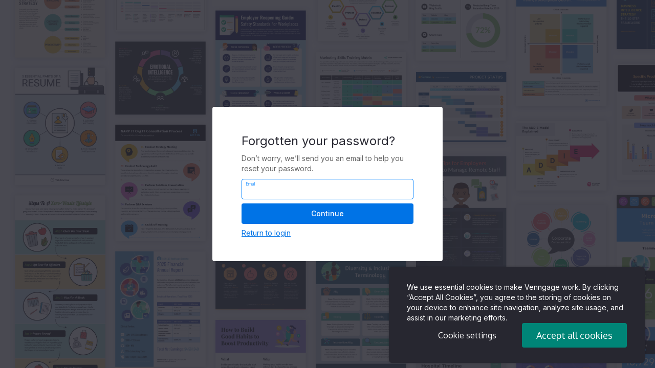

--- FILE ---
content_type: text/html; charset=UTF-8
request_url: https://infograph.venngage.com/forgotpassword
body_size: 12393
content:
<!DOCTYPE html>
<html lang="en">

	<head>
		<meta charset="utf-8">
					<title>Venngage | Forgot Password</title>
		
		
	    <link href="/media/v2_img/icon-blue.png" rel="shortcut icon" type="image/png" />
	    <meta name="apple-mobile-web-app-capable" content="yes">
	    <meta name="apple-mobile-web-app-status-bar-style" content="black">
	    <meta name="viewport" content="width=device-width, initial-scale=1.0" />
	    		<meta property="fb:admins" content="374165019300292" />
					<meta name="description" content="Use this tool to reset your Venngage password.">
				<meta name="author" content="">
        
		<link rel="apple-touch-icon" sizes="180x180" href="/apple-touch-icon.png">

		<!-- Bootstrap 3 -->
		<link rel="stylesheet" href="/js/bootstrap-3.2.0/css/bootstrap.min.css" />

		<link rel="stylesheet" href="/media/css/ext/jquery-ui-1.10.4.custom.css" />

        <link rel="stylesheet" href="https://cdn.venngage.com/26.03.0/e79ea4d993e18cf5e62a456171611637ff5a6cf5/infograph/core/venngage.css?v=26.03.0" />
		<!-- Missing SEO Stuff -->

    <style type="text/css">
  .gdpr_hidden {
    display: none !important;
  }

  .gdpr_visible {
    display: block !important;
  }

  .gdpr {
    z-index: 2147483002;
    position: fixed;
    max-width: 500px;
    bottom: 10px;
    right: 0;
    margin: 0 20px auto auto;
  }

  .gdpr_text {
    grid-column-start: 1;
    grid-column-end: 3;
    font-family: "Inter";
    color: #fff;
    margin: 0;
    font-weight: 400;
    font-size: 14px;
    line-height: 20px;
  }

  .gdpr_container {
    display: grid;
    grid-template-columns: auto auto;
    background: #272730;
    color: #fff;
    box-shadow: 0px 0px 4px rgba(0, 0, 0, 0.24);
    border-radius: 6px;
    font-weight: 400;
    font-size: 14px;
    line-height: 20px;
    padding: 30px 35px;
    margin: 0 auto;
    align-items: center;
    height: auto;
    min-height: 180px;
    max-width: 1350px;
  }

  .gdpr_button_container {
    display: flex;
    grid-column-start: 2;
    grid-column-end: 3;
  }

  .gdpr_button {
    font-family: inherit;
    font-weight: 500;
    display: inline-block;
    position: relative;
    white-space: nowrap;
    padding: 0 10px;
    border-radius: 4px;
    border: none;
    color: #fff;
    cursor: pointer;
    height: 48px;
    width: 205px;
    font-size: 18px;
  }

  .gdpr_manage_cookies_button {
    background: none;
    margin-right: 5px;
  }

  .gdpr_manage_cookies_button:hover {
    background: rgba(64, 87, 109, 1);
  }

  .gdpr_accept_cookies_button {
    background: #008577;
  }

  .gdpr_accept_cookies_button:hover {
    background: #004d45;
  }

  @media only screen and (max-width: 1240px) {
    .gdpr_container {
      margin: 0 20px;
    }
  }

  @media only screen and (max-width: 768px) {
    .gdpr_container {
      display: block;
      box-shadow: unset;
      border-radius: unset;
      margin: 0;
      flex-direction: column;
    }

    .gdpr {
      bottom: 0;
      margin: 0;
    }

    .gdpr_text {
      margin-bottom: 15px;
    }

    .gdpr_manage_cookies_button {
      margin-right: 0;
      order: 3;
      margin-top: 5px;
    }

    .gdpr_button {
      width: 100%;
    }

    .gdpr_button_container {
      display: block;
    }
  }

  /* SWITCH  */
  .gdpr_switch {
    position: relative;
    display: inline-block;
    width: 44px;
    height: 22px;
  }

  .gdpr_switch input {
    opacity: 0;
    width: 0;
    height: 0;
  }

  .gdpr_slider {
    position: absolute;
    cursor: pointer;
    top: 0;
    left: 0;
    right: 0;
    bottom: 0;
    background-color: #d1d1d1;
    -webkit-transition: 0.4s;
    transition: 0.4s;
    border-radius: 100px;
  }

  .gdpr_slider:before {
    position: absolute;
    content: "";
    height: 14px;
    width: 14px;
    left: 4px;
    bottom: 4px;
    background-color: white;
    -webkit-transition: 0.4s;
    transition: 0.4s;
    border-radius: 50%;
  }

  input:checked + .gdpr_slider {
    background-color: #0082ff;
  }

  input:focus + .gdpr_slider {
    box-shadow: 0 0 1px #0082ff;
  }

  input:checked + .gdpr_slider:before {
    -webkit-transform: translateX(22px);
    -ms-transform: translateX(22px);
    transform: translateX(22px);
  }

  /* GDPR MODAL */
  .gdpr_modal {
    z-index: 10000;
    position: fixed;
    width: 100vw;
    height: 100%;
    top: 0;
    left: 0;
    overflow: scroll;
    background-color: rgba(57, 76, 96, 0.15);
    -webkit-backdrop-filter: blur(5px);
    backdrop-filter: blur(5px);
    font-family: "Inter";
    display: none;
  }

  .gdpr_modal_container {
    display: flex;
    flex-direction: column;
    align-items: flex-start;
    padding: 24px;
    gap: 16px;
    max-width: 530px;
    margin: 30px auto;
    background: #ffffff;
    box-shadow: 0px 0px 8px rgba(0, 0, 0, 0.24);
    border-radius: 6px;
    color: #2b2b35;
  }

  .gdpr_modal_cookies {
    border-bottom: 1px solid #e0e0e0;
    padding-bottom: 15px;
  }

  .gdpr_modal_header {
    display: flex;
    justify-content: space-between;
    margin-bottom: 15px;
  }

  .gdpr_modal_main_heading {
    font-weight: 600;
    font-size: 18px;
    line-height: 28px;
    font-family: "Inter";
    color: #2b2b35;
    margin: 0;
  }

  .gdpr_modal_heading {
    font-weight: 600;
    font-size: 16px;
    line-height: 24px;
    font-family: "Inter";
    color: #2b2b35;
    margin: 0;
  }

  .gdpr_modal_close_button {
    cursor: pointer;
  }

  .gdpr_modal_special_text {
    font-weight: 600;
    font-size: 14px;
    line-height: 20px;
    color: #005e54;
  }

  .gdpr_modal_text {
    font-weight: 400;
    font-size: 14px;
    line-height: 20px;
  }

  .gdpr_modal_link_container {
    margin: 10px 0;
  }

  .gdpr_modal_link {
    font-weight: 400;
    font-size: 14px;
    line-height: 20px;
    text-decoration: underline;
  }

  .gdpr_modal_button_group {
    display: flex;
    justify-content: end;
  }

  .gdpr_modal_button {
    font-family: inherit;
    background: none;
    border: none;
    font-weight: 600;
    font-size: 14px;
    line-height: 20px;
    color: #2b2b35;
    margin-left: 15px;
    cursor: pointer;
  }

  .gdpr_modal_list_control {
    display: flex;
    margin-top: 10px;
    cursor: pointer;
  }

  .gdpr_modal_list_control_text {
    font-weight: 600;
    font-size: 12px;
    line-height: 16px;
    font-family: "Inter";
    color: #2b2b35;
    margin: 0;
  }

  .gdpr_modal_arrow_image {
    margin-left: 10px;
  }

  .gdpr_modal_list {
    display: none;
    margin-top: 15px;
    margin-left: 24px;
    font-weight: 400;
    font-size: 14px;
    line-height: 20px;
  }

  .gdpr_modal_button_save_container {
    width: 100%;
    display: flex;
    justify-content: end;
  }

  .gdpr_modal_button_save {
    background: #0073e6;
    border-radius: 4px;
    padding: 10px 12px;
    font-weight: 500;
    font-size: 14px;
    line-height: 20px;
    color: #ffffff;
    border: none;
    cursor: pointer;
  }

  .gdpr_modal_button_save:hover {
    background: #0162c3;
  }

  @media only screen and (max-width: 768px) {
    .gdpr_modal_container {
      max-width: unset;
      width: 100%;
      margin: 0;
      box-shadow: unset;
      border-radius: 0;
    }

    .gdpr_modal_button_save {
      width: 100%;
    }
  }
</style>
<script>
  var Cookie_Vg_Handler = {
    getCookie: function (name) {
        var value = "; " + document.cookie;
        var parts = value.split("; " + name + "=");
        if (parts.length === 2) return parts.pop().split(";").shift();
    },
    getCookieDomain: function() {
      var cookieDomain = location.hostname;
      var parts = cookieDomain.split('.');
      if (cookieDomain !== 'localhost') {
        if(parts.length >= 3){
            cookieDomain = "." + parts.slice(-2).join(".");
        } else if (parts.length === 2) {
            cookieDomain = "." + parts.join(".");
        } else if (parts.length === 1) {
            cookieDomain = "." + parts.join(".");
        }
      }
      return cookieDomain;
    },
    setCookie: function (name, value, days, clearBeforeSet) {
        // set cookie domain to the top level domain. e.g. if the domain is es.venngage.com, set the cookie domain to .venngage.com
        var cookieDomain = Cookie_Vg_Handler.getCookieDomain();

        var expires = "";
        if (days) {
            var date = new Date();
            date.setTime(date.getTime() + (days * 24 * 60 * 60 * 1000));
            expires = "; expires=" + date.toUTCString();
        }

        if (clearBeforeSet) {
            Cookie_Vg_Handler.eraseCookie(name);
        }
        document.cookie = name + "=" + (value || "") + expires + "; path=/; domain=" + cookieDomain;
    },
    eraseCookie: function(name) {
      var cookieDomain = Cookie_Vg_Handler.getCookieDomain();
      // all domains to erase from is e.x: [infograph.venngage.com, .infograph.venngage.com, .venngage.com]
      var allDomains = [location.hostname, "." + location.hostname, cookieDomain];
      allDomains.forEach(domainItem => {
        document.cookie = name + '=; path=/; expires=Thu, 01 Jan 1970 00:00:01 GMT; domain=' + domainItem;
      });
    }
  }

  var CLI_Vg_Consent = {
    nodes: {
      manageButton: null,
      acceptAllCookieButton: null,
      saveButton: null,
      gdprModal: null,
      gdpr: null,
      acceptAllCookieModalButton: null,
      rejectAllCookieModalButton: null,
      closeButton: null,
    },
    CLI_CONSENT_COOKIE_NAME: "vg_consent",
    SCRIPT_TAGS_BY_CATEGORY: {
        functionality: [],
        performance: [],
        targeting: []
    },
    thirdPartyScriptData: {
      "google-analytics": {
        "category": "performance",
        "cookies": ["_gcl_au","_ga","_gid","_gat_UA","_ga_","_gat_","_gat","__utma","__utmb","__utmc","__utmz","__utmt"],
        "scripts": [],
      },
    },
    // mapping of category and script tags
    categoryScripts: {
        "functionality": ["script1.js", "script2.js"],
        "performance": ["script3.js", "script4.js"],
        "targeting": ["script5.js", "script6.js"]
    },

    read: function() {
        var consentCookie = Cookie_Vg_Handler.getCookie(CLI_Vg_Consent.CLI_CONSENT_COOKIE_NAME);
        if (consentCookie) {
            return JSON.parse(consentCookie);
        }
        return null;
    },

    // Sets the consent cookie with the given preferences object
    set: function(preferences) {
        var consentCookie = JSON.stringify(preferences);
        Cookie_Vg_Handler.setCookie(CLI_Vg_Consent.CLI_CONSENT_COOKIE_NAME, consentCookie, 365, true);
    },

    // Check performance cookie
    checkPerformanceCookie: function() {
      var consent = CLI_Vg_Consent.read();
      return !!consent && consent.performance;
    },

    // Executes scripts based on the user's consent preferences
    executeScripts: function(onLoad) {
        try {
          if (CLI_Vg_HTML === undefined) {
            throw "CLI_Vg_HTML is undefined";
          }
          var preferences = CLI_Vg_Consent.read();
          if (!!onLoad) {
            CLI_Vg_Consent.toggleScriptsForConsentPageLoad(preferences);
          } else {
            CLI_Vg_Consent.toggleScriptsForConsentUpdate(preferences);
          }
        }
        catch(e) {
          if (typeof Sentry !== "undefined") {
            Sentry.captureException(e);
          }
          console.log(e);
        }
    },

    // Toggles scripts based on the user's consent preferences on page load
    // @param consentPreferences - json object of the user's consent preferences
    toggleScriptsForConsentPageLoad: function(consentPreferences) {
      if (!consentPreferences) {
        return;
      }

      // Consent for gtm is set using google tag manager on page load. No need to set it here.

      // Set opt in if categories are true.
      if (!!consentPreferences["functionality"]) {
      }
      if (!!consentPreferences["performance"]) {
      } else {
        // Turn off other performance 3rd party libs if necessary.
      }
      if (!!consentPreferences["targeting"]) {
        // TODO
      }
    },

    // Toggles scripts based on the user's consent preferences
    // @param consentPreferences - json object of the user's consent preferences
    toggleScriptsForConsentUpdate: function(consentPreferences) {
      if (!consentPreferences) {
        return;
      }

      // Update consent for gtm
      CLI_Vg_HTML.setGTMConsent({
        ad_storage: !!consentPreferences["targeting"],
        analytics_storage: !!consentPreferences["performance"],
        ad_user_data: !!consentPreferences["targeting"],
        ad_personalization: !!consentPreferences["targeting"]
      });

      // Set opt in if categories are true.
      if (!!consentPreferences["functionality"]) {
      }
      if (!!consentPreferences["performance"]) {
      } else {
      }
      if (!!consentPreferences["targeting"]) {
        // TODO
      }

      // TODO: Do opt out if categories are false.
    },
      

    // Erases the consent cookie
    erase: function() {
      Cookie_Vg_Handler.eraseCookie(CLI_Vg_Consent.CLI_CONSENT_COOKIE_NAME);
    },

    // Returns all the user's consent preferences
    getAll: function() {
        return CLI_Vg_Consent.read();
    },
    
    // check consent for different categories
    checkConsent: function() {
        var consent = CLI_Vg_Consent.read();

        // if the consent cookie does not exist, assume user has not given consent
        if (!consent) {
            CLI_Vg_Consent.showGDPRFooter();
        } else {
            if (consent.hasOwnProperty('functionality') || consent.hasOwnProperty('performance') || consent.hasOwnProperty('targeting')) {
                CLI_Vg_Consent.hideGDPR();
            }
            var onLoad = true;
            CLI_Vg_Consent.executeScripts(onLoad);
        }
    },

    // turn off all script tags that have data-consent- attribute
    turnOffAllScripts: function() {
      var scriptTags = document.getElementsByTagName("script");
      for (var i = 0; i < scriptTags.length; i++) {
          if(scriptTags[i].hasAttribute("data-consent-category")){
              scriptTags[i].type = "text/plain";
          }
      }
    },
    

    hideGDPR: function() {
      CLI_Vg_Consent.hideGDPRFooter();
      CLI_Vg_Consent.hideCookieSettingsModal();
    },
    hideGDPRFooter: function() {
      CLI_Vg_Consent.nodes.gdpr.classList.add("gdpr_hidden");
    },
    showGDPRFooter: function() {
      CLI_Vg_Consent.nodes.gdpr.classList.remove("gdpr_hidden");
    },

    // hide the modal
    hideCookieSettingsModal: function() {
      CLI_Vg_Consent.nodes.gdprModal.classList.remove("gdpr_visible");
    },
    // show the modal
    showCookieSettingsModal: function() {
      CLI_Vg_Consent.nodes.gdprModal.classList.add("gdpr_visible");
    },

    // initialize modal and footer elements
    setupModal: function() {
      // Register gdpr elements
      CLI_Vg_Consent.nodes.gdprModal = document.querySelector(".gdpr_modal");
      CLI_Vg_Consent.nodes.gdpr = document.querySelector(".gdpr");
      CLI_Vg_Consent.nodes.manageButton = document.querySelector(".gdpr_manage_cookies_button");
      CLI_Vg_Consent.nodes.acceptAllCookieButton = document.querySelector(".gdpr_accept_cookies_button");
      CLI_Vg_Consent.nodes.saveButton = document.querySelector(".gdpr_modal_button_save");
      CLI_Vg_Consent.nodes.acceptAllCookieModalButton = document.querySelector(".gdpr_modal_button_accept");
      CLI_Vg_Consent.nodes.rejectAllCookieModalButton = document.querySelector(".gdpr_modal_button_reject");
      CLI_Vg_Consent.nodes.closeButton = document.querySelector(".gdpr_modal_close_button");
      // Register event listeners for consent buttons
      CLI_Vg_Consent.nodes.manageButton.addEventListener('click', CLI_Vg_Consent.onManageButtonClickGDPR);
      CLI_Vg_Consent.nodes.acceptAllCookieButton.addEventListener('click', CLI_Vg_Consent.acceptAllCookieGDPR);
      CLI_Vg_Consent.nodes.acceptAllCookieModalButton.addEventListener('click', CLI_Vg_Consent.acceptAllCookieGDPR);
      CLI_Vg_Consent.nodes.rejectAllCookieModalButton.addEventListener('click', CLI_Vg_Consent.rejectAllCookieGDPR);
      CLI_Vg_Consent.nodes.saveButton.addEventListener('click', CLI_Vg_Consent.acceptPartialCookieGDPR);
    },

    // check if the modal is visible
    isCookieSettingsModalVisible: function() {
      return CLI_Vg_Consent.nodes.gdprModal.classList.contains("gdpr_visible");
    },

    // check if the footer is visible
    isGDPRFooterVisible: function() {
      return !CLI_Vg_Consent.nodes.gdpr.classList.contains("gdpr_hidden");
    },

    // Sets consent for all cookie categories to true
    acceptAllCookies: function() {
      var preferences = {
        "functionality": true,
        "performance": true,
        "targeting": true
      };

      CLI_Vg_Consent.set(preferences);
      CLI_Vg_Consent.executeScripts();
    },

    // Sets consent for all cookie categories to false
    rejectAllCookies: function() {
      var preferences = {
        "functionality": false,
        "performance": false,
        "targeting": false
      };
      
      CLI_Vg_Consent.set(preferences);
      CLI_Vg_Consent.executeScripts();
    },

    // Sets consent for specific cookie categories to true
    acceptPartialCookies: function(categories) {
      var preferences = {
        "functionality": categories.includes("functionality"),
        "performance": categories.includes("performance"),
        "targeting": categories.includes("targeting")
      };
      
      CLI_Vg_Consent.set(preferences);
      CLI_Vg_Consent.executeScripts();
    },

    // On close GDPR modal. hides modal and shows footer.
    onCloseGDPRModal: function() {
      CLI_Vg_Consent.hideCookieSettingsModal();
      CLI_Vg_Consent.showGDPRFooter();
    },

    // Accept all cookie handler for gdpr
    acceptAllCookieGDPR: function() {
      CLI_Vg_Consent.acceptAllCookies();
      CLI_Vg_Consent.hideGDPR();
    },

    // Reject all cookie handler for gdpr
    rejectAllCookieGDPR: function() {
      CLI_Vg_Consent.rejectAllCookies();
      CLI_Vg_Consent.hideGDPR();
    },

    // On manage button click. shows modal and hides footer.
    onManageButtonClickGDPR: function() {
      CLI_Vg_Consent.showCookieSettingsModal();
      CLI_Vg_Consent.hideGDPRFooter();
    },

    // On save button click. Accepts partial cookies and hides modal.
    acceptPartialCookieGDPR: function() {
      // find all input checkbox elements with property data-consent-category
      var checkboxes = document.querySelectorAll('input[type="checkbox"][data-consent-category]');
      var enabledSelectedCookiesCategories = [];
      for (var i = 0; i < checkboxes.length; i++) {
        var checkbox = checkboxes[i];
        var category = checkbox.getAttribute('data-consent-category');
        var checked = checkbox.checked;
        // Use the category and checked values as needed
        if (checked) {
          enabledSelectedCookiesCategories.push(category);
        }
      }
      CLI_Vg_Consent.acceptPartialCookies(enabledSelectedCookiesCategories);
      CLI_Vg_Consent.hideGDPR();
    },

    // Toggle providers list
    toggleProvidersGDPR: function(event) {
      var currentCookies = event.currentTarget.children[0];
      var providersList = event.currentTarget.nextElementSibling;
      if(currentCookies.textContent == "Show cookie providers") {
        event.currentTarget.children[0].textContent = "Hide cookie providers";
        event.currentTarget.children[1].src = "/media/img/gdpr/arrow_down.svg";
        providersList.classList.add("gdpr_visible");
      } else {
        event.currentTarget.children[0].textContent = "Show cookie providers";
        event.currentTarget.children[1].src = "/media/img/gdpr/arrow_up.svg";
        providersList.classList.remove("gdpr_visible");
      }
    }
  };

  function loadScript() {    
    fetch('/user/show_gdpr_banner')
        .then(response => response.json())
        .then(data => {
            // Shows banner only when consent tracking is needed.
            if (data.show_banner) {
                // Note: If user consent exists in cookie (vg_consent) but hasn't been tracked in DB, 
                // banner will NOT show - this is expected behavior.
                // This function handles cases where cookie is missing but user has previously consented in DB.
                CLI_Vg_Consent.setupModal();
                CLI_Vg_Consent.checkConsent();
                if (!!CLI_Vg_Consent.nodes.gdprModal) {
                    CLI_Vg_Consent.nodes.gdprModal.focus();
                }
            }
        })
        .catch(error => {
            console.log('Error checking GDPR banner status:', error);
            // On error, show banner by default for safety
            CLI_Vg_Consent.setupModal();
            CLI_Vg_Consent.checkConsent();
            if (!!CLI_Vg_Consent.nodes.gdprModal) {
                CLI_Vg_Consent.nodes.gdprModal.focus();
            }
        });
  }
  
  window.addEventListener('load', loadScript);
  

  var CLI_Vg_HTML = {
    insertHTML: function (htmlString, wrapper, parent) {
      var parentNode = document.getElementsByTagName(parent)[0];
      var newNode = document.createElement(wrapper);
      newNode.innerHTML = htmlString;
      parentNode.appendChild(newNode);
    },
    consentTagsByConsentId: function (id) {
      // Get all nodes with data-consent-id = id
      var nodes = document.querySelectorAll('[data-consent-id="' + id + '"]');
      for (var i = 0; i < nodes.length; i++) {
        // Add src property to this node and remove data-src
        // Doing this will download the src after user consents.
        var node = nodes[i];
        var src = node.getAttribute('data-src');
        if (src) {
          node.setAttribute('src', src);
          node.removeAttribute('data-src');
        }
      }
    },
    // Execution calls for enabling third party scripts
    setGTMConsent: function(preferences) {
      console.log("optInGTM not set by gtm. provided: ", preferences);
    },
    // Overriden by third party script fragment files/blocks
    executeGTMScript: function() { CLI_Vg_HTML.executeBaseScript('executeGTMScript'); },
    executeGTMNoScript: function() { CLI_Vg_HTML.executeBaseScript('executeGTMNoScript'); },
    executeGoogleRetargetingScript: function() { CLI_Vg_HTML.executeBaseScript('executeGoogleRetargetingScript'); },
    executeBaseScript: function(name) { console.log("tried executing script but no execution function was defined:", name) },
  }
</script>
<div class="gdpr gdpr_hidden">
  <div class="gdpr_container">
      <p class="gdpr_text">
          We use essential cookies to make Venngage work. By clicking “Accept All Cookies”, you agree to the storing of cookies on your 
          device to enhance site navigation, analyze site usage, and assist in our marketing efforts.
      </p>
      <div class="gdpr_button_container">
        <button style="font-size: 16px;" class="gdpr_button gdpr_manage_cookies_button">Cookie settings</button>
        <button class="gdpr_button gdpr_accept_cookies_button">Accept all cookies</button>
      </div>
  </div>
</div>

<div class="gdpr_modal">
  <div class="gdpr_modal_container">
      <div class="gdpr_modal_cookies">
          <div class="gdpr_modal_header">
              <p class="gdpr_modal_main_heading">Manage Cookies</p>
              <div class="gdpr_modal_close_button" tabindex="0" role="button" onclick="CLI_Vg_Consent.onCloseGDPRModal()">
                  <img class="" src="/media/img/gdpr/cross.svg" alt=""  />
              </div>
          </div>
          <p class="gdpr_modal_text">
              Cookies and similar technologies collect certain information about how you’re using our website. Some of them are essential, and 
              without them you wouldn’t be able to use Venngage. But others are optional, and you get to choose whether we use them or not.
          </p>
          <div class="gdpr_modal_link_container">
              <a class="gdpr_modal_link" href="https://help.venngage.com/hc/en-us/articles/11017596288525-Privacy-Policy-2-0">Learn More.</a>
          </div>
          <div class="gdpr_modal_button_group">
              <button class="gdpr_modal_button gdpr_modal_button_accept">Accept All</button>
              <button class="gdpr_modal_button gdpr_modal_button_reject">Reject All</button>
          </div>
      </div>
      <div class="gdpr_modal_cookies">
          <div class="gdpr_modal_header">
              <p class="gdpr_modal_heading">Strictly Necessary Cookies</p>
              <div class="gdpr_modal_special_text">
                  Always Active
              </div>
          </div>
          <p class="gdpr_modal_text">
              These cookies are always on, as they’re essential for making Venngage work, and making it safe. Without these cookies, services you’ve asked for can’t be provided.
          </p>
          <div class="gdpr_modal_list_control" tabindex="0" role="button" onclick="CLI_Vg_Consent.toggleProvidersGDPR(event)">
              <p class="gdpr_modal_list_control_text">Show cookie providers</p>
              <img src="/media/img/gdpr/arrow_up.svg" alt="" class="gdpr_modal_arrow_image" />
          </div>
          <ul class="gdpr_modal_list">
              <li>Venngage</li>
              <li>Amazon </li>
              <li>Google Login </li>
              <li>Intercom</li>
          </ul>
      </div>
      <div class="gdpr_modal_cookies">
          <div class="gdpr_modal_header">
              <p class="gdpr_modal_heading">Functionality Cookies</p>
              <div>
                  <label class="gdpr_switch">
                      <input type="checkbox" data-consent-category="functionality">
                      <span class="gdpr_slider"></span>
                  </label>
              </div>
          </div>
          <p class="gdpr_modal_text">
              These cookies help us provide enhanced functionality and personalisation, and remember your settings. They may be set by us or by third party providers.
          </p>
          <div class="gdpr_modal_list_control" tabindex="0" role="button" onclick="CLI_Vg_Consent.toggleProvidersGDPR(event)">
              <p class="gdpr_modal_list_control_text">Show cookie providers</p>
              <img src="/media/img/gdpr/arrow_up.svg" alt="" class="gdpr_modal_arrow_image" />
          </div>
          <ul class="gdpr_modal_list">
              <li>Venngage</li>
              <li>Chameleon </li>
              <li>Intercom</li>
              <li>Algolia</li>
          </ul>
      </div>
      <div class="gdpr_modal_cookies">
          <div class="gdpr_modal_header">
              <p class="gdpr_modal_heading">Performance Cookies</p>
              <div>
                  <label class="gdpr_switch">
                      <input type="checkbox" data-consent-category="performance">
                      <span class="gdpr_slider"></span>
                  </label>
              </div>
          </div>
          <p class="gdpr_modal_text">
              These cookies help us analyze how many people are using Venngage, where they come from and how they're using it. 
              If you opt out of these cookies, we can’t get feedback to make Venngage better for you and all our users.
          </p>
          <div class="gdpr_modal_list_control" tabindex="0" role="button" onclick="CLI_Vg_Consent.toggleProvidersGDPR(event)">
              <p class="gdpr_modal_list_control_text">Show cookie providers</p>
              <img src="/media/img/gdpr/arrow_up.svg" alt="" class="gdpr_modal_arrow_image" />
          </div>
          <ul class="gdpr_modal_list">
              <li>Venngage</li>
              <li>Mixpanel </li>
              <li>Intercom</li>
              <li>Google Analytics</li>
          </ul>
      </div>
      <div class="gdpr_modal_cookies">
          <div class="gdpr_modal_header">
              <p class="gdpr_modal_heading">Targeting Cookies</p>
              <div>
                  <label class="gdpr_switch">
                      <input type="checkbox" data-consent-category="targeting">
                      <span class="gdpr_slider"></span>
                  </label>
              </div>
          </div>
          <p class="gdpr_modal_text">
              These cookies are set by our advertising partners to track your activity and show you relevant Venngage ads on other sites as you browse the internet.
          </p>
          <div class="gdpr_modal_list_control" tabindex="0" role="button" onclick="CLI_Vg_Consent.toggleProvidersGDPR(event)">
              <p class="gdpr_modal_list_control_text">Show cookie providers</p>
              <img src="/media/img/gdpr/arrow_up.svg" alt="" class="gdpr_modal_arrow_image" />
          </div>
          <ul class="gdpr_modal_list">
              <li>Google Ads</li>
              <li>Google Tag Manager </li>
              <li>Facebook</li>
              <li>Pinterest</li>
          </ul>
      </div>
      <div class="gdpr_modal_button_save_container">
          <button class="gdpr_modal_button_save"> Save & Close </button>
      </div>
  </div>
</div>
    <!-- Google Tag Manager -->
		<script>
    // Define dataLayer and the gtag function.
    window.dataLayer = window.dataLayer || [];
    function gtag(){dataLayer.push(arguments);}

    var GDPR_consent_countries = ['AT', 'BE', 'BG', 'HR', 'CY', 'CZ', 'DK', 'EE', 'FI', 'FR', 'DE', 'GR', 'HU', 'IE', 'IT', 'LV', 'LT', 'LU', 'MT', 'NL', 'PL', 'PT', 'RO', 'SK', 'SI', 'ES', 'SE', 'IS', 'LI', 'NO'];
    var US_consent_states = ['US-CA'];
    var all_consent_regions = GDPR_consent_countries.concat(US_consent_states);

    gtag('consent', 'default', {
    'ad_storage': 'denied',
    'analytics_storage': 'denied',
    'ad_user_data': 'denied',
    'ad_personalization': 'denied',
    'region': all_consent_regions
    });

    gtag('consent', 'default', {
    'ad_storage': 'granted',
    'analytics_storage': 'granted',
    'ad_user_data': 'granted',
    'ad_personalization': 'granted',
    });
</script>
<script>
    var gtm_id = "GTM-N9639L9";
    (function(w,d,s,l,i){w[l]=w[l]||[];w[l].push({"gtm.start":
    new Date().getTime(),event:"gtm.js"});var f=d.getElementsByTagName(s)[0],
    j=d.createElement(s),dl=l!="dataLayer"?"&l="+l:"";j.async=true;j.src=
    "https://www.googletagmanager.com/gtm.js?id="+i+dl;f.parentNode.insertBefore(j,f);
    })(window,document,"script","dataLayer",gtm_id);
</script>
<script>
    // must define after
    if (typeof window.CLI_Vg_HTML !== 'undefined' && typeof window.CLI_Vg_HTML.setGTMConsent === 'function') {
        window.CLI_Vg_HTML.setGTMConsent = function(preferences) {
            gtag('consent', 'update', {
                'ad_storage': !!preferences.ad_storage ? 'granted' : 'denied',
                'analytics_storage': !!preferences.analytics_storage ? 'granted' : 'denied',
                'ad_user_data': !!preferences.ad_user_data ? 'granted' : 'denied',
                'ad_personalization': !!preferences.ad_personalization ? 'granted' : 'denied',
            });
        }
    } else {
        console.error("CLI_Vg_HTML is not defined for gtm");
    }
</script>
    <!-- End Google Tag Manager -->
					<!-- start Mixpanel -->
            <script type="text/javascript" src="/js/js.cookie.min.js"></script>
<script type="text/javascript">(function(e,a){if(!a.__SV){var b=window;try{var c,l,i,j=b.location,g=j.hash;c=function(a,b){return(l=a.match(RegExp(b+"=([^&]*)")))?l[1]:null};g&&c(g,"state")&&(i=JSON.parse(decodeURIComponent(c(g,"state"))),"mpeditor"===i.action&&(b.sessionStorage.setItem("_mpcehash",g),history.replaceState(i.desiredHash||"",e.title,j.pathname+j.search)))}catch(m){}var k,h;window.mixpanel=a;a._i=[];a.init=function(b,c,f){function e(b,a){var c=a.split(".");2==c.length&&(b=b[c[0]],a=c[1]);b[a]=function(){b.push([a].concat(Array.prototype.slice.call(arguments,
0)))}}var d=a;"undefined"!==typeof f?d=a[f]=[]:f="mixpanel";d.people=d.people||[];d.toString=function(b){var a="mixpanel";"mixpanel"!==f&&(a+="."+f);b||(a+=" (stub)");return a};d.people.toString=function(){return d.toString(1)+".people (stub)"};k="disable time_event track track_pageview track_links track_forms register register_once alias unregister identify name_tag set_config reset people.set people.set_once people.unset people.increment people.append people.union people.track_charge people.clear_charges people.delete_user".split(" ");
for(h=0;h<k.length;h++)e(d,k[h]);a._i.push([b,c,f])};a.__SV=1.2;b=e.createElement("script");b.type="text/javascript";b.async=!0;b.src="undefined"!==typeof MIXPANEL_CUSTOM_LIB_URL?MIXPANEL_CUSTOM_LIB_URL:"file:"===e.location.protocol&&"//cdn.mxpnl.com/libs/mixpanel-2-latest.min.js".match(/^\/\//)?"https://cdn.mxpnl.com/libs/mixpanel-2-latest.min.js":"//cdn.mxpnl.com/libs/mixpanel-2-latest.min.js";c=e.getElementsByTagName("script")[0];c.parentNode.insertBefore(b,c)}})(document,window.mixpanel||[]);
    mixpanel.init("1c26d722c8b30acaa938e43c895a2411", {
        track_links_timeout: 2100,
            record_mask_text_selector: '',
        record_block_selector: '',
        record_block_class: '',
        loaded: function(mixpanel) {
                    }
    });

    // localStorage key for saveUpgradePeopleProps/getUpgradePeopleProps
    const UPGRADE_META_KEY = "upgrade_meta";
    // Global variable to identify the user's plan, it's being used on assets
    var USER_PLAN = 'free';

    // FF properties are set after mixpanel.
    setTimeout(function() {
        const isMobile = !!navigator.userAgent.match(/mobi/i);
        mixpanel.register({
            'User Plan': USER_PLAN, // Add MP Super property: Plan
            'device': isMobile ? 'mobile' : 'desktop', // Add MP Super property: device
            browser_language: 'en', // Add MP Super property: browser_language
        });
    }, 1000);
    
    /**
     * Persists information about the user's upgrade path in localStorage, so that it
     * can be unpacked later as a set of mixpanel people-properties that are applied after
     * the user has successfully upgraded.
     */

    function save_upgrade_people_props(opts) {

        // Grab the metadata and apply it to people props if possible
        var meta = (!!window.VGEditor) ? VGEditor.getInfographicMetadata() : {};
        let upgrade_props = get_upgrade_people_props();
        let upgrade_meta = (!!upgrade_props) ? upgrade_props : {};

        // Take the supplied opts and overwrite the defaults, which are pulled from
        // any infographic metadata on the page, wherever possible
        var options = Object.assign({
            template_category: (!!meta.template_category) ? meta.template_category : "undefined",
            template_subcategory: (!!meta.template_subcategory) ? meta.template_subcategory : "undefined",
            template_id: (!!meta.template_id) ? meta.template_id : "undefined",
            template_section: "undefined",
            feature: "undefined"
        }, opts);

        // Take the new/existing upgrade_meta and overwrite the new properties
        Object.assign(upgrade_meta, {
            "Upgrade Category": options.template_category,
            "Upgrade Subcategory": options.template_subcategory,
            "Upgrade Template ID": options.template_id,
            "Upgrade Section": options.template_section,
            "Upgrade Referral": options.feature,
        })

        // Try to set in localStorage or return false to indicate failure
        try {
            if (!localStorage || typeof localStorage !== "object" || !localStorage.getItem) return false;
            localStorage.setItem("upgrade_meta", JSON.stringify(upgrade_meta));
        } catch (err) {
            console.error(err);
            return false;
        }

        return true;

    }

    /**
     * Safely checks for localStorage being available, and if it is then
     * returns the people props meta that's set with saveUpgradePeopleProps
     *
     * @return {Object} Object with the meta information saved in localStorage, or
     * FALSE if localStorag is either unavailable or doesn't have any people props set
     */
    function get_upgrade_people_props() {
        // If localStorage isn't available then return
        if (!window.localStorage || typeof window.localStorage !== "object" || !window.localStorage.getItem) return false;

        if (!!localStorage.getItem(UPGRADE_META_KEY)) {
            try {
                return JSON.parse(localStorage.getItem(UPGRADE_META_KEY));
            } catch (err) {
                console.error(err);
                return false;
            }
        } else {
            // the `upgrade_meta` key must not be set
            return false;
        }
    }
</script>
			<!-- End Mixpanel -->
		
	<!-- Frill (https://frill.co) -->
<script type="text/javascript">
    (function (t, r) { function s() { var a = r.getElementsByTagName("script")[0], e = r.createElement("script"); e.type = "text/javascript", e.async = !0, e.src = "https://widget.frill.co/v2/container.js", a.parentNode.insertBefore(e, a) } if (!t.Frill) { var o = 0, i = {}; t.Frill = function (e, p) { var n, l = o++, c = new Promise(function (v, d) { i[l] = { params: [e, p], resolve: function (f) { n = f, v(f) }, reject: d } }); return c.destroy = function () { delete i[l], n && n.destroy() }, c }, t.Frill.q = i; } r.readyState === "complete" || r.readyState === "interactive" ? s() : r.addEventListener("DOMContentLoaded", s) })(window, document);
    window.Frill('container', {
        key: '8d5b5acf-b967-4bff-a569-754c9333bd93',
            })
</script>


		<script type="text/javascript" charset="utf-8" src="/js/jquery-1.11.0.min.js"></script>
		<script type="text/javascript" charset="utf-8" src="/js/jquery-migrate-1.2.1.min.js"></script>
		<script type="text/javascript" charset="utf-8" src="/media/js/ext/jquery-ui-1.10.4.custom.min.js"></script>


		<!-- Bootstrap 3 -->
		<script type="text/javascript" charset="utf-8" src="/js/bootstrap-3.2.0/js/bootstrap.min.js"></script>
		<script src="/media/v2_js/lib/bootstrap-tour.min.js"></script>

        <!-- Start Zendesk -->
                <!-- End Zendesk -->

		<!-- Sentry.io -->
        	</head>

	<body>

		
		<link rel="preconnect" href="https://fonts.gstatic.com">
<link href="https://fonts.googleapis.com/css2?family=Inter:wght@100;200;300;400;500;600;700;800;900&family=Roboto:wght@100&display=swap" rel="stylesheet">

<div class="panels templates_background signin_container_height_v2" id="signin_container_v2">
	<div class="container">
		<div class="signin-modal">
			<div class="signin_form_container">

				<div id="email_send_successfully" style="display: none; overflow: hidden;">
					<div class="signin-title">
						<h1>Check your email</h1>
						<p>We’ve sent you an email to help you reset your password.<p>
                        <p>If you have not received your email within 5 minutes, please contact support at info@venngage.com</p>
						<button id="close_btn_forgot_password" class="btn signup-btn">Done</button>
						<div style="text-decoration: underline; color: inherit; margin-top: 8px;">
							<a href="/signin" class="signin_simple_link">Return to login</a>
						</div>
					</div>
				</div>

				<div id="send_email_container" style="display: block;">
					<div class="signin-title">
						<h1>Forgotten your password?</h1>
						<p>Don’t worry, we’ll send you an email to help you reset your password.</p>
					</div>
					<form action="https://infograph.venngage.com/forgotpassword" method="post" accept-charset="utf-8" id="forgot_password_form">						<div class="form-group">
							<input autofocus="autofocus" onfocus="placeholder=''" onblur="placeholder=`Name@company.com`" placeholder="Name@company.com" type="email" class="form-control"  name="email" id="user_email" required>
							<label for="user_email" class="form-label">Email</label>
							<div class="input-error" id="user_email_error">
								
								
							</div>
						</div>

						<button id="btn_forgot_password" type="submit" class="btn signup-btn">Continue</button>
						<div style="text-decoration: underline; color: inherit; margin-top: 8px;">
							<a href="/signin" class="signin_simple_link">Return to login</a>
						</div>

					</form>				</div>
			</div>
		</div>	
	</div>
</div>

<script>
$(document).ready(function() {
	var $userEmail = $('#user_email');
	
	
	$('#close_btn_forgot_password').on('click', function(e) {
		e.preventDefault();
		$('#send_email_container').css('display', 'block');
		$('#email_send_successfully').css('display', 'none');
	});

	$("input.form-control").focus(function() { $(this).removeClass('input-with-error'); });
	checkInputErrors();

	$('#btn_forgot_password').on('click', function(e) {
		e.preventDefault();
		$('.input-error').html('');

		if (!$userEmail.get(0).checkValidity()) {
			$('#user_email_error').html('<p>The Email field must contain a valid email address.</p>');
			checkInputErrors();
			return;
		}

		$('#forgot_password_form').submit();
	});

	function checkInputErrors() {
    	$("input.form-control").removeClass('input-with-error');
    	$(".input-error:not(:empty)").each(function() {
    		if ($(this).html() && $.trim($(this).html()) != "") {
    			$(this).prev('input.form-control').addClass('input-with-error');
    		}
    	});
    }

});
</script>


		<script type="text/javascript" charset="utf-8" src="/media/v2_js/create_modal.js"></script>

	</body>

</html>
